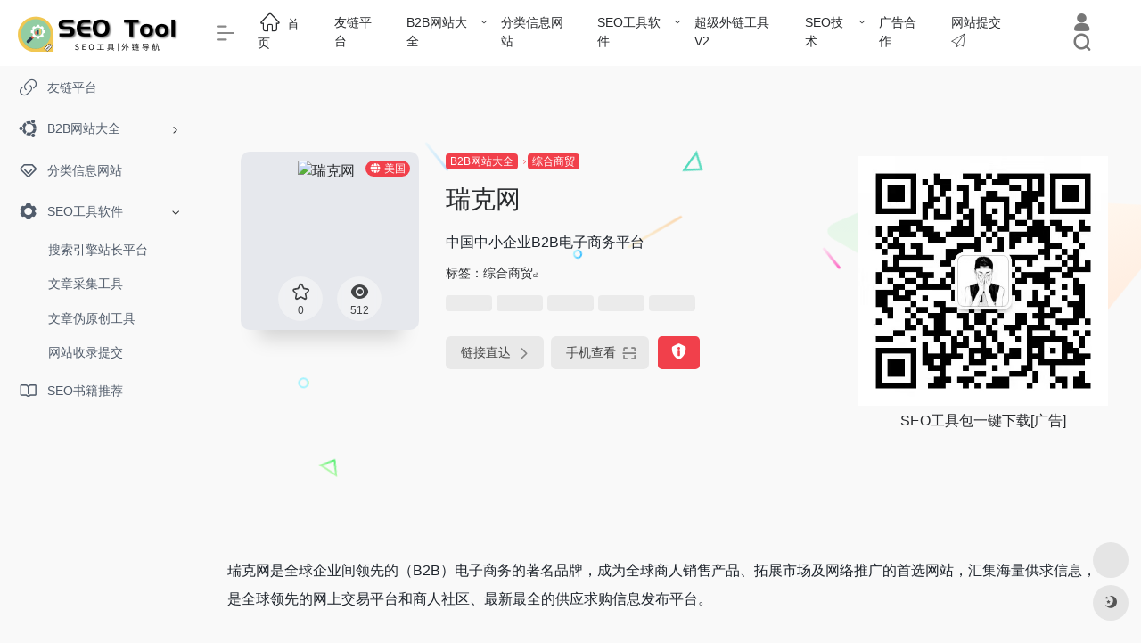

--- FILE ---
content_type: text/html; charset=UTF-8
request_url: https://tool.seoshipin.cn/site/461.html
body_size: 14980
content:
<!DOCTYPE html><html lang="zh-CN" class="io-grey-mode"><head> <script> var default_c = "io-grey-mode"; var night = document.cookie.replace(/(?:(?:^|.*;\s*)io_night_mode\s*\=\s*([^;]*).*$)|^.*$/, "$1"); try { if (night === "0" || (!night && window.matchMedia("(prefers-color-scheme: dark)").matches)) { document.documentElement.classList.add("io-black-mode"); document.documentElement.classList.remove(default_c); } else { document.documentElement.classList.remove("io-black-mode"); document.documentElement.classList.add(default_c); } } catch (_) {}</script><meta charset="UTF-8"><meta name="renderer" content="webkit"/><meta name="force-rendering" content="webkit"/><meta http-equiv="X-UA-Compatible" content="IE=edge, chrome=1"><meta name="viewport" content="width=device-width, initial-scale=1.0, minimum-scale=1.0, maximum-scale=1.0, user-scalable=no"><title>瑞克网-SEO工具导航</title><meta name="theme-color" content="#f9f9f9" /><meta name="keywords" content="瑞克网,SEO工具导航" /><meta name="description" content="中国中小企业B2B电子商务平台" /><meta property="og:type" content="article"><meta property="og:url" content="https://tool.seoshipin.cn/site/461.html"/> <meta property="og:title" content="瑞克网-SEO工具导航"><meta property="og:description" content="中国中小企业B2B电子商务平台"><meta property="og:image" content="https://api.iowen.cn/favicon/www.olrik.com.cn.png"><meta property="og:site_name" content="SEO工具导航"><link rel="shortcut icon" href="https://tool.seoshipin.cn/wp-content/uploads/favicon.png"><link rel="apple-touch-icon" href="https://tool.seoshipin.cn/wp-content/uploads/app-ico.png"><!--[if IE]><script src="https://tool.seoshipin.cn/wp-content/themes/onenav/js/html5.min.js"></script><![endif]--><meta name='robots' content='max-image-preview:large' /><style id='classic-theme-styles-inline-css' type='text/css'>/*! This file is auto-generated */.wp-block-button__link{color:#fff;background-color:#32373c;border-radius:9999px;box-shadow:none;text-decoration:none;padding:calc(.667em + 2px) calc(1.333em + 2px);font-size:1.125em}.wp-block-file__button{background:#32373c;color:#fff;text-decoration:none}</style><link rel='stylesheet' id='iconfont-css' href='https://tool.seoshipin.cn/wp-content/themes/onenav/css/iconfont.css?ver=4.1031' type='text/css' media='all' /><link rel='stylesheet' id='iconfont-io-1-css' href='//at.alicdn.com/t/font_2418037_5d4mapl4tmk.css' type='text/css' media='all' /><link rel='stylesheet' id='bootstrap-css' href='https://tool.seoshipin.cn/wp-content/themes/onenav/css/bootstrap.min.css?ver=4.1031' type='text/css' media='all' /><link rel='stylesheet' id='lightbox-css' href='https://tool.seoshipin.cn/wp-content/themes/onenav/css/jquery.fancybox.min.css?ver=4.1031' type='text/css' media='all' /><link rel='stylesheet' id='style-css' href='https://tool.seoshipin.cn/wp-content/themes/onenav/css/style.min.css?ver=4.1031' type='text/css' media='all' /><script type='text/javascript' src='https://tool.seoshipin.cn/wp-content/themes/onenav/js/jquery.min.js?ver=4.1031' id='jquery-js'></script><script id="jquery-js-after" type="text/javascript">/* <![CDATA[ */ function loadFunc(func) {if (document.all){window.attachEvent("onload",func);}else{window.addEventListener("load",func,false);}} /* ]]> */</script><link rel="canonical" href="https://tool.seoshipin.cn/site/461.html" /><style>.row.site-content.py-4.py-md-5.mb-xl-5.mb-0.mx-xxl-n5 {background-color: #fff;}#content .col-12.col-sm-5.col-md-4.col-lg-3 {padding-left: 50px;}.navbar-collapse ul li ul {min-width: 450px;}ul.sub-menu li.menu-item.menu-item-type-taxonomy.menu-item-object-favorites {float: left;}.site-body .btn:hover {background: #f1404b;}.site-content p {margin: 1rem 0;}.site-content.card.transparent {padding: 20px 20px 0;background-color: #fff;}.apd.apd-right {text-align: center;}.customize-width{max-width:1800px}.sidebar-nav{width:220px}@media (min-width: 768px){.main-content{margin-left:220px;}.main-content .page-header{left:220px;}}</style><script>(function(a,b){a.ioLetterAvatar=function(d,l,j){d=d||"";l=l||60;var h="#1abc9c #2ecc71 #3498db #9b59b6 #3fe95e #16a085 #27ae60 #2980b9 #8e44ad #fc3e50 #f1c40f #e67e22 #e74c3c #00bcd4 #95aa36 #f39c12 #d35400 #c0392b #b2df1e #7ffc8d".split(" "),f,c,k,g,e,i,t,m;f=String(d).toUpperCase();f=f?f.charAt(0):"?";if(a.devicePixelRatio){l=(l*a.devicePixelRatio)}c=parseInt((((f=="?"?72:f.charCodeAt(0))-64)*12345).toString().slice(0,5));k=c%(h.length-1);t=(c+1)%(h.length-1);m=(c-1)%(h.length-1);g=b.createElement("canvas");g.width=l;g.height=l;e=g.getContext("2d");e.fillStyle=j?j:h[k];e.fillRect(0,0,g.width,g.height); e.arc((c*180)%l,(c*150)%l, (c/120)%l ,0 ,360 );e.fillStyle=h[t];e.globalAlpha = .6;e.fill();e.save();e.beginPath();e.fillStyle=h[m];e.globalAlpha = .4;e.arc((c*20)%l,(c*50)%l, ((99999-c)/80)%l,0 ,360 );e.fill();e.font=Math.round(g.width/2)+"px 'Microsoft Yahei'";e.textAlign="center";e.fillStyle="#fff";e.globalAlpha = 1;e.fillText(f,l/2,l/1.5);i=g.toDataURL();g=null;return i}})(window,document);</script><link rel="icon" href="https://tool.seoshipin.cn/wp-content/uploads/2021/06/favicon.png" sizes="32x32" /><link rel="icon" href="https://tool.seoshipin.cn/wp-content/uploads/2021/06/favicon.png" sizes="192x192" /><link rel="apple-touch-icon" href="https://tool.seoshipin.cn/wp-content/uploads/2021/06/favicon.png" /><meta name="msapplication-TileImage" content="https://tool.seoshipin.cn/wp-content/uploads/2021/06/favicon.png" /><style>.panel-body a:not(.no-c){color:#f1404b}.panel-body a:not(.no-c):hover{color:#f9275f}a:hover,.io-grey-mode .sidebar-show,.io-grey-mode .sidebar-item>a:hover,.io-grey-mode .sidebar-item li>a:hover,.home-like:hover, .io-grey-mode .sidebar-popup>div>ul>li>a:hover{color:#f1404b} .header-mini-btn label:hover path{ stroke:#f1404b} .url-card .max .tga a:not(.no-tag):hover,.card-app.card .tga a:not(.no-tag):hover{background:#f1404b} .sidebar .url-card .card:hover{border: 1px solid #f1404b!important;}.tags i{color:#f1404b}.custom-piece_c_b{background:#f1404b!important}.custom-piece_c{color:#f1404b!important}.slider_menu[sliderTab] .anchor,.customize-menu .btn-edit,.badge-danger,.comment-list .rank,.sidebar .card-header:after{background:#f1404b}.badge-outline-primary{color:#f1404b;border:#f1404b solid 1px}.posts-nav .page-numbers.current,.posts-nav .page-numbers:not(.dots):hover,#comments-navi>a:hover,#comments-navi>.current,.page-nav>a:hover span,.page-nav>.current span{background-color:#f1404b;box-shadow: 0px 5px 20px -3px rgba(241,64,75,.6);} .custom-control-input:not(:disabled):active~.custom-control-label::before{background-color:rgba(241,64,75,.15);border-color:rgba(241,64,75,.15);}.custom-control-input:focus~.custom-control-label::before{box-shadow:0 0 0 .2rem rgba(241,64,75,.25)}.custom-control-input:focus:not(:checked)~.custom-control-label::before{border-color:#f1404b}.custom-control-input:checked~.custom-control-label::before{border-color:#f1404b;background-color:#f1404b}.btn-search:hover,.btn-search.current{background-color:#f1404b;box-shadow: 0 5px 20px -3px rgba(241,64,75,.6)}.btn-search.current:after{border-top-color:#f1404b}.panel-body h2,.panel-body h3 {border-color:#f1404b}.custom_btn-outline {color: #f1404b;background-color: transparent;border-color: #f1404b;}.custom_btn-outline:hover {color: #ffffff;background-color: #e1a948;border-color: #e1a948;}.custom_btn-outline:focus, .custom_btn-outline.focus {color: #e1a948;box-shadow: 0 0 0 0 transparent!important;background-color: transparent;}.custom_btn-outline.disabled, .custom_btn-outline:disabled {color: #f1404b;background-color: transparent!important;}.custom_btn-outline:not(:disabled):not(.disabled):active, .custom_btn-outline:not(:disabled):not(.disabled).active,.show > .custom_btn-outline.dropdown-toggle {color: #fff;background-color: #f1404b;border-color: #f1404b;}.custom_btn-outline:not(:disabled):not(.disabled):active:focus, .custom_btn-outline:not(:disabled):not(.disabled).active:focus,.show > .custom_btn-outline.dropdown-toggle:focus {box-shadow: 0 0 0 0 transparent!important;}.custom_btn-d {color: #ffffff;background-color: #f1404b;border-color: #f1404b;}.custom_btn-d:hover {color: #ffffff;background-color: #e1a948;border-color: #e1a948;}.custom_btn-d:focus,.custom_btn-d.focus {color: #ffffff;background-color: #e1a948;border-color: #e1a948;box-shadow: 0 0 0 0 transparent!important;}.custom_btn-d.disabled,.custom_btn-d:disabled {color: #ffffff;background-color:#f1404b;border-color: #f1404b;}.custom_btn-d:not(:disabled):not(.disabled):active,.custom_btn-d:not(:disabled):not(.disabled).active{color: #ffffff;background-color: #e1a948;border-color: #e1a948;}.custom_btn-d:not(:disabled):not(.disabled):active:focus,.custom_btn-d:not(:disabled):not(.disabled).active:focus{box-shadow: 0 0 0 0 transparent!important;}.btn.custom_btn-d {color: #ffffff;background-color: #f1404b;border-color: #f1404b;}.btn.custom_btn-d:hover {color: #ffffff;background-color: #e1a948;border-color: #e1a948;}.btn.custom_btn-d:focus,.btn.custom_btn-d.focus {color: #ffffff;background-color: #e1a948;border-color: #e1a948;box-shadow: 0 0 0 0 transparent!important;}.btn.custom_btn-d.disabled,.btn.custom_btn-d:disabled {color: #ffffff;background-color:#f1404b;border-color: #f1404b;}.btn.custom_btn-d:not(:disabled):not(.disabled):active,.btn.custom_btn-d:not(:disabled):not(.disabled).active,.show > .custom_btn-d.dropdown-toggle {color: #ffffff;background-color: #e1a948;border-color: #e1a948;}.btn.custom_btn-d:not(:disabled):not(.disabled):active:focus,.btn.custom_btn-d:not(:disabled):not(.disabled).active:focus,.show > .custom_btn-d.dropdown-toggle:focus {box-shadow: 0 0 0 0 transparent!important;}.btn-dark:hover{background-color:#f1404b;border-color:#f1404b}.sidebar .card .searchform input[type='submit']{border: 1px solid #f1404b;background-color:#f1404b}.sidebar .card .searchform input[type='submit']:hover{border: 1px solid #e1a948;background-color:#e1a948}</style><!-- 自定义代码 --><!-- end 自定义代码 --></head> <body class="sites-template-default single single-sites postid-461 sidebar_no sites"> <div id="sidebar" class="sticky sidebar-nav fade"> <div class="modal-dialog h-100 sidebar-nav-inner"> <div class="sidebar-logo border-bottom border-color"> <!-- logo --> <div class="logo overflow-hidden"> <a href="https://tool.seoshipin.cn" class="logo-expanded"> <img src="https://tool.seoshipin.cn/wp-content/uploads/seotool.png" height="40" class="logo-light" alt="SEO工具导航"> <img src="https://tool.seoshipin.cn/wp-content/uploads/seotool.png" height="40" class="logo-dark d-none" alt="SEO工具导航"> </a> <a href="https://tool.seoshipin.cn" class="logo-collapsed"> <img src="https://tool.seoshipin.cn/wp-content/uploads/seotool2.png" height="40" class="logo-light" alt="SEO工具导航"> <img src="https://tool.seoshipin.cn/wp-content/uploads/seotool2.png" height="40" class="logo-dark d-none" alt="SEO工具导航"> </a> </div> <!-- logo end --> </div> <div class="sidebar-menu flex-fill"> <div class="sidebar-scroll" > <div class="sidebar-menu-inner"> <ul> <li class="sidebar-item"> <a href="https://tool.seoshipin.cn/#term-2" class=""> <i class="io io-link icon-fw icon-lg"></i> <span>友链平台</span> </a> </li> <li class="sidebar-item"> <a href="https://tool.seoshipin.cn/#term-48" class="" data-change="https://tool.seoshipin.cn/#term-48"> <i class="iconfont icon-ubuntu icon-fw icon-lg"></i> <span>B2B网站大全</span> </a> <i class="iconfont icon-arrow-r-m sidebar-more text-sm"></i> <ul > <li> <a href="https://tool.seoshipin.cn/#term-48-56" class=""><span>综合商贸</span></a> </li> <li> <a href="https://tool.seoshipin.cn/#term-48-888" class=""><span>冶金矿产</span></a> </li> <li> <a href="https://tool.seoshipin.cn/#term-48-55" class=""><span>五金机电</span></a> </li> <li> <a href="https://tool.seoshipin.cn/#term-48-1628" class=""><span>交通物流</span></a> </li> <li> <a href="https://tool.seoshipin.cn/#term-48-494" class=""><span>仪器仪表</span></a> </li> <li> <a href="https://tool.seoshipin.cn/#term-48-792" class=""><span>农林牧渔</span></a> </li> <li> <a href="https://tool.seoshipin.cn/#term-48-605" class=""><span>化工塑胶</span></a> </li> <li> <a href="https://tool.seoshipin.cn/#term-48-1200" class=""><span>医药保健</span></a> </li> <li> <a href="https://tool.seoshipin.cn/#term-48-1000" class=""><span>家居电器</span></a> </li> <li> <a href="https://tool.seoshipin.cn/#term-48-357" class=""><span>建筑建材</span></a> </li> <li> <a href="https://tool.seoshipin.cn/#term-48-1560" class=""><span>招商加盟</span></a> </li> <li> <a href="https://tool.seoshipin.cn/#term-48-1887" class=""><span>数码科技</span></a> </li> <li> <a href="https://tool.seoshipin.cn/#term-48-3495" class=""><span>教育培训</span></a> </li> <li> <a href="https://tool.seoshipin.cn/#term-48-160" class=""><span>机械设备</span></a> </li> <li> <a href="https://tool.seoshipin.cn/#term-48-520" class=""><span>汽摩汽配</span></a> </li> <li> <a href="https://tool.seoshipin.cn/#term-48-1132" class=""><span>电子元件</span></a> </li> <li> <a href="https://tool.seoshipin.cn/#term-48-1131" class=""><span>礼品工艺</span></a> </li> <li> <a href="https://tool.seoshipin.cn/#term-48-760" class=""><span>纺织服饰</span></a> </li> <li> <a href="https://tool.seoshipin.cn/#term-48-1050" class=""><span>食品饮料</span></a> </li> </ul> </li> <li class="sidebar-item"> <a href="https://tool.seoshipin.cn/#term-1323" class=""> <i class="iconfont icon-version-Line icon-fw icon-lg"></i> <span>分类信息网站</span> </a> </li> <li class="sidebar-item sidebar-show"> <a href="https://tool.seoshipin.cn/#term-356" class="" data-change="https://tool.seoshipin.cn/#term-356"> <i class="iconfont icon-seting icon-fw icon-lg"></i> <span>SEO工具软件</span> </a> <i class="iconfont icon-arrow-r-m sidebar-more text-sm"></i> <ul style="display:block"> <li> <a href="https://tool.seoshipin.cn/#term-356-47" class=""><span>搜索引擎站长平台</span></a> </li> <li> <a href="https://tool.seoshipin.cn/#term-356-2272" class=""><span>文章采集工具</span></a> </li> <li> <a href="https://tool.seoshipin.cn/#term-356-2278" class=""><span>文章伪原创工具</span></a> </li> <li> <a href="https://tool.seoshipin.cn/#term-356-2828" class=""><span>网站收录提交</span></a> </li> </ul> </li> <li class="sidebar-item"> <a href="https://tool.seoshipin.cn/#term-2866" class=""> <i class="iconfont icon-book icon-fw icon-lg"></i> <span>SEO书籍推荐</span> </a> </li> </ul> </div> </div> </div> <div class="border-top py-2 border-color"> <div class="flex-bottom"> <ul> </ul> </div> </div> </div> </div> <div class="main-content flex-fill"> <div class=" header-nav"> <div id="header" class="page-header sticky"> <div class="navbar navbar-expand-md"> <div class="container-fluid p-0 position-relative"> <div class="position-absolute w-100 text-center"> <a href="https://tool.seoshipin.cn" class="navbar-brand d-md-none m-0" title="SEO工具导航"> <img src="https://tool.seoshipin.cn/wp-content/uploads/seotool.png" class="logo-light" alt="SEO工具导航" height="30"> <img src="https://tool.seoshipin.cn/wp-content/uploads/seotool.png" class="logo-dark d-none" alt="SEO工具导航" height="30"> </a> </div> <div class="nav-item d-md-none mobile-menu py-2 position-relative"><a href="javascript:" id="sidebar-switch" data-toggle="modal" data-target="#sidebar"><i class="iconfont icon-classification icon-lg"></i></a></div> <div class="collapse navbar-collapse order-2 order-md-1"> <div class="header-mini-btn"> <label> <input id="mini-button" type="checkbox" checked="checked"> <svg viewBox="0 0 100 100" xmlns="http://www.w3.org/2000/svg"> <path class="line--1" d="M0 40h62c18 0 18-20-17 5L31 55"></path> <path class="line--2" d="M0 50h80"></path> <path class="line--3" d="M0 60h62c18 0 18 20-17-5L31 45"></path> </svg> </label> </div> <ul class="navbar-nav navbar-top site-menu mr-4"> <li id="menu-item-8" class="menu-item menu-item-type-custom menu-item-object-custom menu-item-home menu-item-8"><a href="http://tool.seoshipin.cn/"> <i class="io io-home icon-fw icon-lg"></i> <span>首页</span></a></li><li id="menu-item-9" class="menu-item menu-item-type-taxonomy menu-item-object-favorites menu-item-9"><a title="免费交换友链与友链买卖平台" href="https://tool.seoshipin.cn/sites/youlian">友链平台</a></li><li id="menu-item-104" class="menu-item menu-item-type-taxonomy menu-item-object-favorites current-sites-ancestor menu-item-has-children menu-item-104"><a href="https://tool.seoshipin.cn/sites/b2b">B2B网站大全</a><ul class="sub-menu"> <li id="menu-item-106" class="menu-item menu-item-type-taxonomy menu-item-object-favorites current-sites-ancestor current-menu-parent current-sites-parent menu-item-106"><a href="https://tool.seoshipin.cn/sites/zonghe">综合商贸</a></li> <li id="menu-item-288" class="menu-item menu-item-type-taxonomy menu-item-object-favorites menu-item-288"><a href="https://tool.seoshipin.cn/sites/jixieshebei">机械设备</a></li> <li id="menu-item-390" class="menu-item menu-item-type-taxonomy menu-item-object-favorites menu-item-390"><a href="https://tool.seoshipin.cn/sites/yejinkuangchan">冶金矿产</a></li> <li id="menu-item-346" class="menu-item menu-item-type-taxonomy menu-item-object-favorites menu-item-346"><a href="https://tool.seoshipin.cn/sites/huagongsujiao">化工塑胶</a></li> <li id="menu-item-105" class="menu-item menu-item-type-taxonomy menu-item-object-favorites menu-item-105"><a href="https://tool.seoshipin.cn/sites/wujinjidian">五金机电</a></li> <li id="menu-item-361" class="menu-item menu-item-type-taxonomy menu-item-object-favorites menu-item-361"><a href="https://tool.seoshipin.cn/sites/yiqiyibiao">仪器仪表</a></li> <li id="menu-item-510" class="menu-item menu-item-type-taxonomy menu-item-object-favorites menu-item-510"><a href="https://tool.seoshipin.cn/sites/dianziyuanjian">电子元件</a></li> <li id="menu-item-313" class="menu-item menu-item-type-taxonomy menu-item-object-favorites menu-item-313"><a href="https://tool.seoshipin.cn/sites/jiancai">建筑建材</a></li> <li id="menu-item-362" class="menu-item menu-item-type-taxonomy menu-item-object-favorites menu-item-362"><a href="https://tool.seoshipin.cn/sites/qipei">汽摩汽配</a></li> <li id="menu-item-537" class="menu-item menu-item-type-taxonomy menu-item-object-favorites menu-item-537"><a href="https://tool.seoshipin.cn/sites/jiaotongwuliu">交通物流</a></li> <li id="menu-item-389" class="menu-item menu-item-type-taxonomy menu-item-object-favorites menu-item-389"><a href="https://tool.seoshipin.cn/sites/nonglinmuyu">农林牧渔</a></li> <li id="menu-item-507" class="menu-item menu-item-type-taxonomy menu-item-object-favorites menu-item-507"><a href="https://tool.seoshipin.cn/sites/yiyaobaojian">医药保健</a></li> <li id="menu-item-509" class="menu-item menu-item-type-taxonomy menu-item-object-favorites menu-item-509"><a href="https://tool.seoshipin.cn/sites/zhaoshangjiameng">招商加盟</a></li> <li id="menu-item-508" class="menu-item menu-item-type-taxonomy menu-item-object-favorites menu-item-508"><a href="https://tool.seoshipin.cn/sites/jiajudianqi">家居电器</a></li> <li id="menu-item-363" class="menu-item menu-item-type-taxonomy menu-item-object-favorites menu-item-363"><a href="https://tool.seoshipin.cn/sites/fangzhifushi">纺织服饰</a></li> <li id="menu-item-512" class="menu-item menu-item-type-taxonomy menu-item-object-favorites menu-item-512"><a href="https://tool.seoshipin.cn/sites/shipinyinliao">食品饮料</a></li> <li id="menu-item-511" class="menu-item menu-item-type-taxonomy menu-item-object-favorites menu-item-511"><a href="https://tool.seoshipin.cn/sites/lipingongyi">礼品工艺</a></li> <li id="menu-item-1485" class="menu-item menu-item-type-taxonomy menu-item-object-favorites menu-item-1485"><a href="https://tool.seoshipin.cn/sites/jiaoyupeixun">教育培训</a></li></ul></li><li id="menu-item-513" class="menu-item menu-item-type-taxonomy menu-item-object-favorites menu-item-513"><a href="https://tool.seoshipin.cn/sites/fenleixinxi">分类信息网站</a></li><li id="menu-item-741" class="menu-item menu-item-type-taxonomy menu-item-object-favorites menu-item-has-children menu-item-741"><a href="https://tool.seoshipin.cn/sites/zhanzhang">SEO工具软件</a><ul class="sub-menu"> <li id="menu-item-63" class="menu-item menu-item-type-taxonomy menu-item-object-favorites menu-item-63"><a title="各大搜索引擎站长平台" href="https://tool.seoshipin.cn/sites/sousuo">搜索引擎站长平台</a></li> <li id="menu-item-756" class="menu-item menu-item-type-taxonomy menu-item-object-favorites menu-item-756"><a title="内容采集软件" href="https://tool.seoshipin.cn/sites/caiji">文章采集工具</a></li> <li id="menu-item-810" class="menu-item menu-item-type-taxonomy menu-item-object-favorites menu-item-810"><a href="https://tool.seoshipin.cn/sites/weiyuanchuang">文章伪原创工具</a></li> <li id="menu-item-1089" class="menu-item menu-item-type-taxonomy menu-item-object-favorites menu-item-1089"><a href="https://tool.seoshipin.cn/sites/sousuotijiao">搜索引擎收录提交</a></li> <li id="menu-item-1090" class="menu-item menu-item-type-taxonomy menu-item-object-favorites menu-item-1090"><a href="https://tool.seoshipin.cn/sites/wangzhidaohang">网址导航收录申请</a></li> <li id="menu-item-1496" class="menu-item menu-item-type-taxonomy menu-item-object-favorites menu-item-1496"><a href="https://tool.seoshipin.cn/sites/picture">图片压缩工具</a></li></ul></li><li id="menu-item-1511" class="menu-item menu-item-type-custom menu-item-object-custom menu-item-1511"><a target="_blank" rel="noopener" href="https://tool.seoshipin.cn/wailian/">超级外链工具V2</a></li><li id="menu-item-1279" class="menu-item menu-item-type-taxonomy menu-item-object-category menu-item-has-children menu-item-1279"><a href="https://tool.seoshipin.cn/seojishu">SEO技术</a><ul class="sub-menu"> <li id="menu-item-1278" class="menu-item menu-item-type-taxonomy menu-item-object-category menu-item-1278"><a href="https://tool.seoshipin.cn/seojishu/seogongju">SEO工具使用</a></li></ul></li><li id="menu-item-1037" class="menu-item menu-item-type-post_type menu-item-object-page menu-item-1037"><a title="本站广告合作服务" target="_blank" rel="nofollow" href="https://tool.seoshipin.cn/adservice">广告合作</a></li><li id="menu-item-1119" class="menu-item menu-item-type-custom menu-item-object-custom menu-item-1119"><a target="_blank" rel="noopener" href="https://tool.seoshipin.cn/shoulu/">网站提交 <i class="io io-tubiao_tijiao"></i></a></li> </ul> </div> <ul class="nav navbar-menu text-xs order-1 order-md-2 position-relative"> <li class="nav-login ml-3 ml-md-4"> <a href="https://tool.seoshipin.cn/login/?redirect_to=https://tool.seoshipin.cn/site/461.html" title="登录"><i class="iconfont icon-user icon-lg"></i></a> </li> <li class="nav-search ml-3 ml-md-4"> <a href="javascript:" data-toggle="modal" data-target="#search-modal"><i class="iconfont icon-search icon-lg"></i></a> </li> </ul> </div> </div> </div> <div class="placeholder"></div> </div> <div id="content" class="container my-4 my-md-5"> <div class="background-fx"><img src="https://tool.seoshipin.cn/wp-content/themes/onenav/images/fx/shape-01.svg" class="shape-01"><img src="https://tool.seoshipin.cn/wp-content/themes/onenav/images/fx/shape-02.svg" class="shape-02"><img src="https://tool.seoshipin.cn/wp-content/themes/onenav/images/fx/shape-03.svg" class="shape-03"><img src="https://tool.seoshipin.cn/wp-content/themes/onenav/images/fx/shape-04.svg" class="shape-04"><img src="https://tool.seoshipin.cn/wp-content/themes/onenav/images/fx/shape-05.svg" class="shape-05"><img src="https://tool.seoshipin.cn/wp-content/themes/onenav/images/fx/shape-06.svg" class="shape-06"><img src="https://tool.seoshipin.cn/wp-content/themes/onenav/images/fx/shape-07.svg" class="shape-07"><img src="https://tool.seoshipin.cn/wp-content/themes/onenav/images/fx/shape-08.svg" class="shape-08"><img src="https://tool.seoshipin.cn/wp-content/themes/onenav/images/fx/shape-09.svg" class="shape-09"><img src="https://tool.seoshipin.cn/wp-content/themes/onenav/images/fx/shape-10.svg" class="shape-10"><img src="https://tool.seoshipin.cn/wp-content/themes/onenav/images/fx/shape-11.svg" class="shape-11"></div><div class="row site-content py-4 py-md-5 mb-xl-5 mb-0 mx-xxxl-n5"><!-- 网址信息 --><div class="col-12 col-sm-5 col-md-4 col-lg-3"><div class="siteico"><img class="img-cover unfancybox" src="//s0.wp.com/mshots/v1/www.olrik.com.cn?w=383&h=328" height="auto" width="auto" alt="瑞克网"><div id="country" class="text-xs custom-piece_c_b country-piece loadcountry"><i class="iconfont icon-globe mr-1"></i>美国</div><div class="tool-actions text-center mt-md-4"> <a href="javascript:;" data-action="post_star" data-post_type="sites" data-id="461" data-ticket="b4d784b7eb" class=" btn btn-like btn-icon btn-light rounded-circle p-2 mx-3 mx-md-2 " data-toggle="tooltip" data-placement="top" title="收藏"> <span class="flex-column text-height-xs"> <i class="star-ico icon-lg iconfont icon-collection-line"></i> <small class="star-count-461 text-xs mt-1">0</small> </span> </a><a href="javascript:;" class="btn-share-toggler btn btn-icon btn-light rounded-circle p-2 mx-3 mx-md-2" data-toggle="tooltip" data-placement="top" title="浏览"><span class="flex-column text-height-xs"><i class="icon-lg iconfont icon-chakan"></i><small class="share-count text-xs mt-1">512</small></span></a></div></div></div><div class="col mt-4 mt-sm-0"><div class="site-body text-sm"><a class="btn-cat custom_btn-d mr-1" href="https://tool.seoshipin.cn/sites/b2b">B2B网站大全</a><i class="iconfont icon-arrow-r-m custom-piece_c" style="font-size:50%;color:#f1404b;vertical-align:0.075rem"></i><a class='btn-cat custom_btn-d mr-1' href='https://tool.seoshipin.cn/sites/zonghe'>综合商贸</a><h1 class="site-name h3 my-3">瑞克网</h1><div class="mt-2"><p class="mb-2">中国中小企业B2B电子商务平台</p>标签：<span class="mr-2"><a href="https://tool.seoshipin.cn/sites/zonghe" rel="tag">综合商贸</a><i class="iconfont icon-wailian text-ss"></i></span><div class="mt-2 sites-seo-load" data-url="www.olrik.com.cn" data-go_to="https://tool.seoshipin.cn/go/?url=aHR0cHM6Ly9zZW8uNTExOC5jb20vd3d3Lm9scmlrLmNvbS5jbj90PXlkbQ%3D%3D"><span class="sites-weight loading"></span><span class="sites-weight loading"></span><span class="sites-weight loading"></span><span class="sites-weight loading"></span><span class="sites-weight loading"></span></div><div class="site-go mt-3"><div id="security_check_img"></div><span class="site-go-url"><a href="https://tool.seoshipin.cn/go/?url=aHR0cDovL3d3dy5vbHJpay5jb20uY24v" title="瑞克网" target="_blank" class="btn btn-arrow mr-2"><span>链接直达<i class="iconfont icon-arrow-r-m"></i></span></a></span><a href="javascript:" class="btn btn-arrow qr-img" data-toggle="tooltip" data-placement="bottom" data-html="true" title="<img src='https://tool.seoshipin.cn/qr/?text=http://www.olrik.com.cn/&#038;size=150&#038;margin=10' width='150'>"><span>手机查看<i class="iconfont icon-qr-sweep"></i></span></a><a href="javascript:" class="btn btn-danger qr-img tooltip-toggle rounded-lg" data-post_id="461" data-toggle="modal" data-placement="top" data-target="#report-sites-modal" title="反馈"><i class="iconfont icon-statement icon-lg"></i></a></div></div></div></div><!-- 网址信息 end --><div class="col-12 col-md-12 col-lg-4 mt-4 mt-lg-0"><div class="apd apd-right"><img class="aligncenter" style="max-width: 280px;" title="SEO工具包一键下载" src="https://tool.seoshipin.cn/wp-content/uploads/2021/11/tianyu.jpg" alt="SEO工具包一键下载"/>SEO工具包一键下载[广告]</div></div></div> <main class="content" role="main"> <div class="content-wrap"> <div class="content-layout"> <div class="panel site-content card transparent"> <div class="card-body p-0"> <div class="apd-bg"> </div> <div class="panel-body single my-4 "> <p>瑞克网是全球企业间领先的（B2B）电子商务的著名品牌，成为全球商人销售产品、拓展市场及网络推广的首选网站，汇集海量供求信息，是全球领先的网上交易平台和商人社区、最新最全的供应求购信息发布平台。</p> </div> </div> </div> <h2 class="text-gray text-lg my-4"><i class="site-tag iconfont icon-tag icon-lg mr-1" ></i>相关导航</h2> <div class="row mb-n4"> <div class="url-card col-sm-6 col-md-4 "> <div class="url-body default "> <a href="https://tool.seoshipin.cn/site/975.html" target="_blank" data-id="975" data-url="http://www.yjoo.cn" class="card no-c mb-4 site-975" data-toggle="tooltip" data-placement="bottom" title="中国领先的B2B电子商务网站，免费信息发布平台"> <div class="card-body url-content d-flex align-items-center"> <div class="url-img rounded-circle mr-2 d-flex align-items-center justify-content-center"> <img class=" unfancybox" src="https://api.iowen.cn/favicon/www.yjoo.cn.png" onerror=null;src=ioLetterAvatar(alt,40) height="auto" width="auto" alt="业界信息网"> </div> <div class="url-info flex-fill"> <div class="text-sm overflowClip_1"> <strong>业界信息网</strong> </div> <p class="overflowClip_1 m-0 text-muted text-xs">中国领先的B2B电子商务网站，免费信息发布平台</p> </div> </div> </a> </div> </div> <div class="url-card col-sm-6 col-md-4 "> <div class="url-body default "> <a href="https://tool.seoshipin.cn/site/637.html" target="_blank" data-id="637" data-url="http://www.tonbao.com" class="card no-c mb-4 site-637" data-toggle="tooltip" data-placement="bottom" title="企业宣传平台网站，产品批发代理一站式宣传网站"> <div class="card-body url-content d-flex align-items-center"> <div class="url-img rounded-circle mr-2 d-flex align-items-center justify-content-center"> <img class=" unfancybox" src="https://api.iowen.cn/favicon/www.tonbao.com.png" onerror=null;src=ioLetterAvatar(alt,40) height="auto" width="auto" alt="通宝网"> </div> <div class="url-info flex-fill"> <div class="text-sm overflowClip_1"> <strong>通宝网</strong> </div> <p class="overflowClip_1 m-0 text-muted text-xs">企业宣传平台网站，产品批发代理一站式宣传网站</p> </div> </div> </a> </div> </div> <div class="url-card col-sm-6 col-md-4 "> <div class="url-body default "> <a href="https://tool.seoshipin.cn/site/532.html" target="_blank" data-id="532" data-url="http://www.uz360.cn" class="card no-c mb-4 site-532" data-toggle="tooltip" data-placement="bottom" title="专业的B2B免费信息发布平台,垂直商业搜索引擎与系统化B2B推广平台"> <div class="card-body url-content d-flex align-items-center"> <div class="url-img rounded-circle mr-2 d-flex align-items-center justify-content-center"> <img class=" unfancybox" src="https://api.iowen.cn/favicon/www.uz360.cn.png" onerror=null;src=ioLetterAvatar(alt,40) height="auto" width="auto" alt="优展360网"> </div> <div class="url-info flex-fill"> <div class="text-sm overflowClip_1"> <strong>优展360网</strong> </div> <p class="overflowClip_1 m-0 text-muted text-xs">专业的B2B免费信息发布平台,垂直商业搜索引擎与系统化B2B推广平台</p> </div> </div> </a> </div> </div> <div class="url-card col-sm-6 col-md-4 "> <div class="url-body default "> <a href="https://tool.seoshipin.cn/site/739.html" target="_blank" data-id="739" data-url="http://www.baitie.com" class="card no-c mb-4 site-739" data-toggle="tooltip" data-placement="bottom" title="B2B电子商务平台,b2b企业黄页免费发布信息网"> <div class="card-body url-content d-flex align-items-center"> <div class="url-img rounded-circle mr-2 d-flex align-items-center justify-content-center"> <img class=" unfancybox" src="https://api.iowen.cn/favicon/www.baitie.com.png" onerror=null;src=ioLetterAvatar(alt,40) height="auto" width="auto" alt="百贴网"> </div> <div class="url-info flex-fill"> <div class="text-sm overflowClip_1"> <strong>百贴网</strong> </div> <p class="overflowClip_1 m-0 text-muted text-xs">B2B电子商务平台,b2b企业黄页免费发布信息网</p> </div> </div> </a> </div> </div> <div class="url-card col-sm-6 col-md-4 "> <div class="url-body default "> <a href="https://tool.seoshipin.cn/site/611.html" target="_blank" data-id="611" data-url="http://www.2008bimc.cn" class="card no-c mb-4 site-611" data-toggle="tooltip" data-placement="bottom" title="商业信息发布网,B2B电子商务交易平台"> <div class="card-body url-content d-flex align-items-center"> <div class="url-img rounded-circle mr-2 d-flex align-items-center justify-content-center"> <img class=" unfancybox" src="https://api.iowen.cn/favicon/www.2008bimc.cn.png" onerror=null;src=ioLetterAvatar(alt,40) height="auto" width="auto" alt="中徽网"> </div> <div class="url-info flex-fill"> <div class="text-sm overflowClip_1"> <strong>中徽网</strong> </div> <p class="overflowClip_1 m-0 text-muted text-xs">商业信息发布网,B2B电子商务交易平台</p> </div> </div> </a> </div> </div> <div class="url-card col-sm-6 col-md-4 "> <div class="url-body default "> <a href="https://tool.seoshipin.cn/site/693.html" target="_blank" data-id="693" data-url="http://www.aivip.net" class="card no-c mb-4 site-693" data-toggle="tooltip" data-placement="bottom" title="方便易用的免费b2b电子商务平台 - 免费信息发布"> <div class="card-body url-content d-flex align-items-center"> <div class="url-img rounded-circle mr-2 d-flex align-items-center justify-content-center"> <img class=" unfancybox" src="https://api.iowen.cn/favicon/www.aivip.net.png" onerror=null;src=ioLetterAvatar(alt,40) height="auto" width="auto" alt="最商网"> </div> <div class="url-info flex-fill"> <div class="text-sm overflowClip_1"> <strong>最商网</strong> </div> <p class="overflowClip_1 m-0 text-muted text-xs">方便易用的免费b2b电子商务平台 - 免费信息发布</p> </div> </div> </a> </div> </div> </div> <!-- comments --><div class="post-apd mt-4"><script src="https://niu.156669.com/static/s/matching.js" id="auto_union_douhao" union_auto_tid="5323" union_auto_spread="tui"></script></div><div id="comments" class="comments"> <h2 id="comments-list-title" class="comments-title h5 mx-1 my-4"> <i class="iconfont icon-comment"></i> <span class="noticom"> <a href="https://tool.seoshipin.cn/site/461.html#respond" class="comments-title" >暂无评论</a> </span> </h2> <div class="card"> <div class="card-body"> <div id="respond_box"> <div id="respond" class="comment-respond"> <div class="rounded bg-light text-center p-4 mb-4"> <div class="text-muted text-sm mb-2">您必须登录才能参与评论！</div> <a class="btn btn-light btn-sm btn-rounded" href="https://tool.seoshipin.cn/login/?redirect_to=https%3A%2F%2Ftool.seoshipin.cn%2Fsite%2F461.html">立即登录</a> </div> </div> </div> <div id="loading-comments"><span></span></div> <div class="not-comment card"><div class="card-body nothing text-center color-d">暂无评论...</div></div> </div> </div></div><!-- comments end --> </div><!-- content-layout end --> </div><!-- content-wrap end --> </main></div><!-- container end --><div class="container apd apd-footer"><a href="https://www.seoshipin.cn/seorumen/2838.html" target="_blank" rel="nofollow"><img src="//www.seoshipin.cn/wp-content/uploads/2020/01/toutiao.jpg" alt="SEO算法教程" style="width:1280px;height:142px;"></a></div> <div class="main-footer footer-stick p-4 footer-type-def"> <div class="footer-inner "> <div class="footer-text "> <div class="footer-copyright text-xs"> Copyright © 2021 SEO工具导航 <a href="https://beian.miit.gov.cn/" target="_blank" rel="nofollow noopener">粤ICP备15089945号-7 粤公网安备 44098102441079号</a>&nbsp;&nbsp; </div> </div> </div></div></div><!-- main-content end --><footer> <div id="footer-tools" class="d-flex flex-column"> <a href="javascript:" id="go-to-up" class="btn rounded-circle go-up m-1" rel="go-top"> <i class="iconfont icon-to-up"></i> </a> <!-- 天气 --> <div class="btn rounded-circle weather m-1"> <div id="he-plugin-simple" style="display: contents;"></div> <script>WIDGET = {CONFIG: {"modules": "02","background": "5","tmpColor": "888","tmpSize": "14","cityColor": "888","citySize": "14","aqiSize": "14","weatherIconSize": "24","alertIconSize": "18","padding": "7px 2px 7px 2px","shadow": "1","language": "auto","fixed": "false","vertical": "middle","horizontal": "left","key": "a922adf8928b4ac1ae7a31ae7375e191"}}</script> <script> loadFunc(function() { let script = document.createElement("script"); script.setAttribute("async", ""); script.src = "//widget.qweather.net/simple/static/js/he-simple-common.js?v=2.0"; document.body.appendChild(script); }); </script> </div> <!-- 天气 end --> <a href="javascript:" id="switch-mode" class="btn rounded-circle switch-dark-mode m-1" data-toggle="tooltip" data-placement="left" title="夜间模式"> <i class="mode-ico iconfont icon-light"></i> </a> </div></footer> <div class="modal fade search-modal" id="search-modal"> <div class="modal-dialog modal-lg modal-dialog-centered"> <div class="modal-content"> <div class="modal-body"> <div id="search" class="s-search mx-auto my-4"> <div id="search-list" class="hide-type-list"> <div class="s-type"> <span></span> <div class="s-type-list"> <label for="m_type-baidu" data-page="home" data-id="group-a">常用</label><label for="m_type-baidu1" data-page="home" data-id="group-b">搜索</label><label for="m_type-br" data-page="home" data-id="group-c">工具</label><label for="m_type-zhihu" data-page="home" data-id="group-d">社区</label><label for="m_type-taobao1" data-page="home" data-id="group-e">生活</label> </div> </div> <div class="search-group group-a"><span class="type-text text-muted">常用</span><ul class="search-type"><li><input checked="checked" hidden type="radio" name="type2" data-page="home" id="m_type-baidu" value="https://www.baidu.com/s?wd=%s%" data-placeholder="百度一下"><label for="m_type-baidu"><span class="text-muted">百度</span></label></li><li><input hidden type="radio" name="type2" data-page="home" id="m_type-google" value="https://www.google.com/search?q=%s%" data-placeholder="谷歌两下"><label for="m_type-google"><span class="text-muted">Google</span></label></li><li><input hidden type="radio" name="type2" data-page="home" id="m_type-zhannei" value="https://tool.seoshipin.cn/?post_type=sites&amp;s=%s%" data-placeholder="站内搜索"><label for="m_type-zhannei"><span class="text-muted">站内</span></label></li><li><input hidden type="radio" name="type2" data-page="home" id="m_type-taobao" value="https://s.taobao.com/search?q=%s%" data-placeholder="淘宝"><label for="m_type-taobao"><span class="text-muted">淘宝</span></label></li><li><input hidden type="radio" name="type2" data-page="home" id="m_type-bing" value="https://cn.bing.com/search?q=%s%" data-placeholder="微软Bing搜索"><label for="m_type-bing"><span class="text-muted">Bing</span></label></li></ul></div><div class="search-group group-b"><span class="type-text text-muted">搜索</span><ul class="search-type"><li><input hidden type="radio" name="type2" data-page="home" id="m_type-baidu1" value="https://www.baidu.com/s?wd=%s%" data-placeholder="百度一下"><label for="m_type-baidu1"><span class="text-muted">百度</span></label></li><li><input hidden type="radio" name="type2" data-page="home" id="m_type-google1" value="https://www.google.com/search?q=%s%" data-placeholder="谷歌两下"><label for="m_type-google1"><span class="text-muted">Google</span></label></li><li><input hidden type="radio" name="type2" data-page="home" id="m_type-360" value="https://www.so.com/s?q=%s%" data-placeholder="360好搜"><label for="m_type-360"><span class="text-muted">360</span></label></li><li><input hidden type="radio" name="type2" data-page="home" id="m_type-sogo" value="https://www.sogou.com/web?query=%s%" data-placeholder="搜狗搜索"><label for="m_type-sogo"><span class="text-muted">搜狗</span></label></li><li><input hidden type="radio" name="type2" data-page="home" id="m_type-bing1" value="https://cn.bing.com/search?q=%s%" data-placeholder="微软Bing搜索"><label for="m_type-bing1"><span class="text-muted">Bing</span></label></li><li><input hidden type="radio" name="type2" data-page="home" id="m_type-sm" value="https://yz.m.sm.cn/s?q=%s%" data-placeholder="UC移动端搜索"><label for="m_type-sm"><span class="text-muted">神马</span></label></li></ul></div><div class="search-group group-c"><span class="type-text text-muted">工具</span><ul class="search-type"><li><input hidden type="radio" name="type2" data-page="home" id="m_type-br" value="https://seo.5118.com/%s%?t=ydm" data-placeholder="请输入网址(不带https://)"><label for="m_type-br"><span class="text-muted">权重查询</span></label></li><li><input hidden type="radio" name="type2" data-page="home" id="m_type-links" value="https://ahrefs.5118.com/%s%?t=ydm" data-placeholder="请输入网址(不带https://)"><label for="m_type-links"><span class="text-muted">友链检测</span></label></li><li><input hidden type="radio" name="type2" data-page="home" id="m_type-icp" value="https://icp.5118.com/domain/%s%?t=ydm" data-placeholder="请输入网址(不带https://)"><label for="m_type-icp"><span class="text-muted">备案查询</span></label></li><li><input hidden type="radio" name="type2" data-page="home" id="m_type-seo" value="https://seo.5118.com/%s%?t=ydm" data-placeholder="请输入网址(不带https://)"><label for="m_type-seo"><span class="text-muted">SEO查询</span></label></li><li><input hidden type="radio" name="type2" data-page="home" id="m_type-ciku" value="https://www.5118.com/seo/newrelated/%s%?t=ydm" data-placeholder="请输入关键词"><label for="m_type-ciku"><span class="text-muted">关键词挖掘</span></label></li><li><input hidden type="radio" name="type2" data-page="home" id="m_type-51key" value="https://so.5118.com/all/%s%?t=ydm" data-placeholder="请输入关键词"><label for="m_type-51key"><span class="text-muted">素材搜索</span></label></li><li><input hidden type="radio" name="type2" data-page="home" id="m_type-51kt" value="https://www.kt1.com/wordfrequency/yuliao/%s%?t=ydm" data-placeholder="请输入关键词"><label for="m_type-51kt"><span class="text-muted">大数据词云</span></label></li></ul></div><div class="search-group group-d"><span class="type-text text-muted">社区</span><ul class="search-type"><li><input hidden type="radio" name="type2" data-page="home" id="m_type-zhihu" value="https://www.zhihu.com/search?type=content&amp;q=%s%" data-placeholder="知乎"><label for="m_type-zhihu"><span class="text-muted">知乎</span></label></li><li><input hidden type="radio" name="type2" data-page="home" id="m_type-wechat" value="https://weixin.sogou.com/weixin?type=2&amp;query=%s%" data-placeholder="微信"><label for="m_type-wechat"><span class="text-muted">微信</span></label></li><li><input hidden type="radio" name="type2" data-page="home" id="m_type-weibo" value="https://s.weibo.com/weibo/%s%" data-placeholder="微博"><label for="m_type-weibo"><span class="text-muted">微博</span></label></li><li><input hidden type="radio" name="type2" data-page="home" id="m_type-douban" value="https://www.douban.com/search?q=%s%" data-placeholder="豆瓣"><label for="m_type-douban"><span class="text-muted">豆瓣</span></label></li><li><input hidden type="radio" name="type2" data-page="home" id="m_type-why" value="https://www.seowenda.cn/?s=%s%" data-placeholder="SEO问答社区"><label for="m_type-why"><span class="text-muted">SEO问答</span></label></li></ul></div><div class="search-group group-e"><span class="type-text text-muted">生活</span><ul class="search-type"><li><input hidden type="radio" name="type2" data-page="home" id="m_type-taobao1" value="https://s.taobao.com/search?q=%s%" data-placeholder="淘宝"><label for="m_type-taobao1"><span class="text-muted">淘宝</span></label></li><li><input hidden type="radio" name="type2" data-page="home" id="m_type-jd" value="https://search.jd.com/Search?keyword=%s%" data-placeholder="京东"><label for="m_type-jd"><span class="text-muted">京东</span></label></li><li><input hidden type="radio" name="type2" data-page="home" id="m_type-xiachufang" value="https://www.xiachufang.com/search/?keyword=%s%" data-placeholder="下厨房"><label for="m_type-xiachufang"><span class="text-muted">下厨房</span></label></li><li><input hidden type="radio" name="type2" data-page="home" id="m_type-xiangha" value="https://www.xiangha.com/so/?q=caipu&amp;s=%s%" data-placeholder="香哈菜谱"><label for="m_type-xiangha"><span class="text-muted">香哈菜谱</span></label></li><li><input hidden type="radio" name="type2" data-page="home" id="m_type-12306" value="https://www.12306.cn/?%s%" data-placeholder="12306"><label for="m_type-12306"><span class="text-muted">12306</span></label></li><li><input hidden type="radio" name="type2" data-page="home" id="m_type-kd100" value="https://www.kuaidi100.com/?%s%" data-placeholder="快递100"><label for="m_type-kd100"><span class="text-muted">快递100</span></label></li><li><input hidden type="radio" name="type2" data-page="home" id="m_type-qunar" value="https://www.qunar.com/?%s%" data-placeholder="去哪儿"><label for="m_type-qunar"><span class="text-muted">去哪儿</span></label></li></ul></div> </div> <form action="https://tool.seoshipin.cn?s=" method="get" target="_blank" class="super-search-fm"> <input type="text" id="m_search-text" class="form-control smart-tips search-key" zhannei="" autocomplete="off" placeholder="输入关键字搜索" style="outline:0" data-status="true"> <button type="submit" id="btn_search"><i class="iconfont icon-search"></i></button> </form> <div class="card search-smart-tips" style="display: none"> <ul></ul> </div></div> <div class="px-1 mb-3"><i class="text-xl iconfont icon-hot mr-1" style="color:#f1404b;"></i><span class="h6">热门推荐： </span></div> <div class="mb-3"> <li id="menu-item-108" class="menu-item menu-item-type-taxonomy menu-item-object-favorites menu-item-108"><a href="https://tool.seoshipin.cn/sites/youlian">友链平台</a></li><li id="menu-item-107" class="menu-item menu-item-type-taxonomy menu-item-object-favorites current-sites-ancestor menu-item-107"><a href="https://tool.seoshipin.cn/sites/b2b">B2B网站大全</a></li><li id="menu-item-1281" class="menu-item menu-item-type-custom menu-item-object-custom menu-item-1281"><a rel="nofollow" href="/">SEO工具包一键下载微信：rdseo999</a></li> </div> </div> <div style="position: absolute;bottom: -40px;width: 100%;text-align: center;"><a href="javascript:" data-dismiss="modal"><i class="iconfont icon-close-circle icon-2x" style="color: #fff;"></i></a></div> </div> </div> </div> <div class="modal fade add_new_sites_modal" id="report-sites-modal" tabindex="-1" role="dialog" aria-labelledby="report-sites-title" aria-hidden="true"> <div class="modal-dialog modal-dialog-centered" role="document"> <div class="modal-content"> <div class="modal-header"> <h5 class="modal-title text-md" id="report-sites-title">反馈</h5> <button type="button" id="close-sites-modal" class="close io-close" data-dismiss="modal" aria-label="Close"> <i aria-hidden="true" class="iconfont icon-close-circle text-xl"></i> </button> </div> <div class="modal-body"> <div class="alert alert-info" role="alert"> <i class="iconfont icon-statement "></i> 让我们一起共建文明社区！您的反馈至关重要！ </div> <form id="report-form" method="post"> <input type="hidden" name="post_id" value="461"> <input type="hidden" name="action" value="report_site_content"> <div class="form-row"> <div class="col-6 py-1"> <label><input type="radio" name="reason" class="reason-type-1" value="1" checked> 已失效</label> </div><div class="col-6 py-1"> <label><input type="radio" name="reason" class="reason-type-2" value="2" > 重定向&变更</label> </div><div class="col-6 py-1"> <label><input type="radio" name="reason" class="reason-type-3" value="3" > 已屏蔽</label> </div><div class="col-6 py-1"> <label><input type="radio" name="reason" class="reason-type-4" value="4" > 敏感内容</label> </div><div class="col-6 py-1"> <label><input type="radio" name="reason" class="reason-type-0" value="0" > 其他</label> </div> </div> <div class="form-group other-reason-input" style="display: none;"> <input type="text" class="form-control other-reason" value="" placeholder="其它信息，可选"> </div> <div class="form-group redirect-url-input" style="display: none;"> <input type="text" class="form-control redirect-url" value="" placeholder="重定向&变更后的地址"> </div> <div class=" text-center"> <button type="submit" class="btn btn-danger">提交反馈</button> </div> </form> </div> </div> </div> <script> $(function () { $('.tooltip-toggle').tooltip(); $('input[type=radio][name=reason]').change(function() { var t = $(this); var reason = $('.other-reason-input'); var url = $('.redirect-url-input'); reason.hide(); url.hide(); if(t.val()==='0'){ reason.show(); }else if(t.val()==='2'){ url.show(); } }); $(document).on("submit",'#report-form', function(event){ event.preventDefault(); var t = $(this); var reason = t.find('input[name="reason"]:checked').val(); if(reason === "0"){ reason = t.find('.other-reason').val(); if(reason==""){ showAlert(JSON.parse('{"status":4,"msg":"信息不能为空！"}')); return false; } } if(reason === "2"){ if(t.find('.redirect-url').val()==""){ showAlert(JSON.parse('{"status":4,"msg":"信息不能为空！"}')); return false; } } $.ajax({ url: 'https://tool.seoshipin.cn/wp-admin/admin-ajax.php', type: 'POST', dataType: 'json', data: { action : t.find('input[name="action"]').val(), post_id : t.find('input[name="post_id"]').val(), reason : reason, redirect : t.find('.redirect-url').val(), }, }) .done(function(response) { if(response.status == 1){ $('#report-sites-modal').modal('hide'); } showAlert(response); }) .fail(function() { showAlert(JSON.parse('{"status":4,"msg":"网络错误 --."}')); }); return false; }); }); </script> </div> <script type='text/javascript' src='https://tool.seoshipin.cn/wp-content/themes/onenav/js/popper.min.js?ver=4.1031' id='popper-js'></script><script type='text/javascript' src='https://tool.seoshipin.cn/wp-content/themes/onenav/js/bootstrap.min.js?ver=4.1031' id='bootstrap-js'></script><script type='text/javascript' src='https://tool.seoshipin.cn/wp-content/themes/onenav/js/theia-sticky-sidebar.js?ver=4.1031' id='sidebar-js'></script><script type='text/javascript' src='https://tool.seoshipin.cn/wp-content/themes/onenav/js/jquery.fancybox.min.js?ver=4.1031' id='lightbox-js-js'></script><script type='text/javascript' id='appjs-js-extra'>/* <![CDATA[ */var theme = {"ajaxurl":"https:\/\/tool.seoshipin.cn\/wp-admin\/admin-ajax.php","uri":"https:\/\/tool.seoshipin.cn\/wp-content\/themes\/onenav","loginurl":"https:\/\/tool.seoshipin.cn\/login\/?redirect_to=https:\/\/tool.seoshipin.cn\/site\/461.html","sitesName":"SEO\u5de5\u5177\u5bfc\u822a","addico":"https:\/\/tool.seoshipin.cn\/wp-content\/themes\/onenav\/images\/add.png","order":"asc","formpostion":"top","defaultclass":"io-grey-mode","isCustomize":"0","icourl":"https:\/\/api.iowen.cn\/favicon\/","icopng":".png","urlformat":"1","customizemax":"8","newWindow":"1","lazyload":"0","minNav":"0","loading":"0","hotWords":"baidu","classColumns":" col-2a col-sm-2a col-md-2a col-lg-3a col-xl-5a col-xxl-5a ","apikey":"TWpBeU1USTJNemd4TWpZM0d6RS9oYkd4bGIwOVpObFJJUWtsSVRucFVlRUZJTjNvNFdtcDNTRnBRTTI4MQ==","isHome":"","version":"4.1031"};var localize = {"liked":"\u60a8\u5df2\u7ecf\u8d5e\u8fc7\u4e86!","like":"\u8c22\u8c22\u70b9\u8d5e!","networkerror":"\u7f51\u7edc\u9519\u8bef --.","selectCategory":"\u4e3a\u4ec0\u4e48\u4e0d\u9009\u5206\u7c7b\u3002","addSuccess":"\u6dfb\u52a0\u6210\u529f\u3002","timeout":"\u8bbf\u95ee\u8d85\u65f6\uff0c\u8bf7\u518d\u8bd5\u8bd5\uff0c\u6216\u8005\u624b\u52a8\u586b\u5199\u3002","lightMode":"\u65e5\u95f4\u6a21\u5f0f","nightMode":"\u591c\u95f4\u6a21\u5f0f","editBtn":"\u7f16\u8f91","okBtn":"\u786e\u5b9a","urlExist":"\u8be5\u7f51\u5740\u5df2\u7ecf\u5b58\u5728\u4e86 --.","cancelBtn":"\u53d6\u6d88","successAlert":"\u6210\u529f","infoAlert":"\u4fe1\u606f","warningAlert":"\u8b66\u544a","errorAlert":"\u9519\u8bef","extractionCode":"\u7f51\u76d8\u63d0\u53d6\u7801\u5df2\u590d\u5236\uff0c\u70b9\u201c\u786e\u5b9a\u201d\u8fdb\u5165\u4e0b\u8f7d\u9875\u9762\u3002","wait":"\u8bf7\u7a0d\u5019","loading":"\u6b63\u5728\u5904\u7406\u8bf7\u7a0d\u540e...","userAgreement":"\u8bf7\u5148\u9605\u8bfb\u5e76\u540c\u610f\u7528\u6237\u534f\u8bae","reSend":"\u79d2\u540e\u91cd\u65b0\u53d1\u9001","weChatPay":"\u5fae\u4fe1\u652f\u4ed8","alipay":"\u652f\u4ed8\u5b9d","scanQRPay":"\u8bf7\u626b\u7801\u652f\u4ed8","payGoto":"\u652f\u4ed8\u6210\u529f\uff0c\u9875\u9762\u8df3\u8f6c\u4e2d"};/* ]]> */</script><script type='text/javascript' src='https://tool.seoshipin.cn/wp-content/themes/onenav/js/app.min.js?ver=4.1031' id='appjs-js'></script><script id="appjs-js-after" type="text/javascript">/* <![CDATA[ */ $(document).ready(function(){if($("#search-text")[0]){$("#search-text").focus();}}); /* ]]> */</script><script type='text/javascript' src='https://tool.seoshipin.cn/wp-includes/js/comment-reply.min.js?ver=6.3.1' id='comment-reply-js'></script><script type='text/javascript' src='https://tool.seoshipin.cn/wp-content/themes/onenav/js/comments-ajax.js?ver=4.1031' id='comments-ajax-js'></script> <script type="text/javascript"> console.log("数据库查询：40次 | 页面生成耗时：0.246699s"); </script> <!-- 自定义代码 -->/*百度统计*/<script>var _hmt = _hmt || [];(function() { var hm = document.createElement("script"); hm.src = "https://hm.baidu.com/hm.js?a67ceac7c9112e57d79afd55781b7632"; var s = document.getElementsByTagName("script")[0]; s.parentNode.insertBefore(hm, s);})();</script><script>/*头条自动收录*/(function(){var el = document.createElement("script");el.src = "https://sf1-scmcdn-tos.pstatp.com/goofy/ttzz/push.js?a0ee4464df49f46e48b3b061e429aa7d2a3bc17e3ba3576b6d849aaf7b3f5e56636f95f46e74853fac13f29cdf6dc0c5cf1894d47685d30d2c04bc6b2da2a68512817eab5ba1fb00c0d1a15794d384ed";el.id = "ttzz";var s = document.getElementsByTagName("script")[0];s.parentNode.insertBefore(el, s);})(window)</script><!-- Google tag (gtag.js) --><script async src="https://www.googletagmanager.com/gtag/js?id=G-BF810NNCV7"></script><script> window.dataLayer = window.dataLayer || []; function gtag(){dataLayer.push(arguments);} gtag('js', new Date()); gtag('config', 'G-BF810NNCV7');</script><!-- end 自定义代码 --></body></html>
<!--压缩前的大小: 69466 bytes; 压缩后的大小: 54741 bytes; 节约：21.2% -->

--- FILE ---
content_type: text/html; charset=UTF-8
request_url: https://niu.156669.com/bzjp/vip.php?channel=tui&dhid=5323
body_size: 1033
content:
document.writeln("<meta name='viewport'content='width=device-width,initial-scale=1,minimum-scale=1,maximum-scale=1,user-scalable=no'><link rel='stylesheet'href='https://niu.156669.com/static/css/from.css?v=88'><link rel='stylesheet'href='https://niu.156669.com/static/css/rui-datepicker.min.css'><div class='from1'><div class='J_ggw_1674_tab'><span data-index='0'data-txt='bzjp'class='tab active'>八字精批</span><span data-index='3'data-txt='yunshi'class='tab'>2026运势</span><span data-index='2'data-txt='mzgr'class='tab'>命中贵人</span><span data-index='1'data-txt='hehun'class='tab'>八字合婚</span></div><div class='J_ggw_1674_content'><form style='display: block;'action='https://vip.ffeshi.cn/product/bazijingpi/submit.html'method='post'id='submit1'name='login'target='_blank'><div class='from2'><div class='from6'id='uname'><label class='from4'id='em'>姓&emsp;&emsp;名</label><input class='from5'type='text'name='username'id='empe'placeholder='请输入姓名(汉字)'></div><div class='from6'id='sex'><label class='from4'>性&emsp;&emsp;别</label><div class='J_ggw_1674_sex from5'><span data-value='1'class='from7 active'>男</span><span data-value='0'class='from7'>女</span><input type='hidden'name='gender'value='1'id='grdn'/></div></div><div class='from8'id='riqi'><label class='from4'id='sc'>生&emsp;&emsp;日</label><input type='text'id='birthday'data-toid-date='b_input'data-toid-hour='b_hour'class='J_ggw_1674_datepicker from9'data-type='1'value=''placeholder='请选择日期'data-date='1995-7-1'data-hour='-1'><input type='hidden'name='birthday'id='b_input'value=''><input type='hidden'name='hour'id='b_hour'></div><div class='from6 two'id='vname'style='display:none'><label class='from4'id='vm'>女方姓名</label><input class='from5'type='text'name='girl_username'id='vmpe'placeholder='请输入女方姓名(汉字)'></div><div class='from8 two'id='vriqi'style='display:none'><label class='from4'id='nvr'>女方生日</label><input type='text'id='g_birthday'data-toid-date='g_input'data-toid-hour='g_hour'class='J_ggw_1674_datepicker from9'readonly data-type='1'placeholder='请选择日期'/><input type='hidden'name='girl_birthday'id='g_input'value=''><input type='hidden'name='girl_hour'id='g_hour'value=''></div></div><div class='from10'><input type='hidden'id='dhid'name='dhid'value=\"5323\"><input type='hidden'id='spread'name='spread'value=\"tui\"><input type='submit'value='立即测算'id='btntxt'style='width:100%'class='J_ajax_submit_btnsub bazijingpi'></div></form></div><div class='lunpan_box'style='display:none;'><div class='lunpan'><img src='https://niu.156669.com/static/img/luopan.png'alt='轮盘'><img src='https://niu.156669.com/static/img/zhizheng.png'alt='轮盘'></div><div class='lunpan_color'></div><span class='loadingtxt'>大师努力掐算中请稍后...</span></div></div><script src='https://niu.156669.com/static/js/jquery.min.js?v=11'></script><script src='https://niu.156669.com/static/js/from.js?v=10'></script><script src='https://niu.156669.com/static/layer/layer.js'></script><script src='https://niu.156669.com/static/js/device.js?v=1'></script><script src='https://niu.156669.com/bzjp/bzjp.js?v=919'></script>");


--- FILE ---
content_type: text/css
request_url: https://at.alicdn.com/t/font_2418037_5d4mapl4tmk.css
body_size: 2427
content:
@font-face {font-family: "io";
  src: url('//at.alicdn.com/t/font_2418037_5d4mapl4tmk.eot?t=1615622581672'); /* IE9 */
  src: url('//at.alicdn.com/t/font_2418037_5d4mapl4tmk.eot?t=1615622581672#iefix') format('embedded-opentype'), /* IE6-IE8 */
  url('[data-uri]') format('woff2'),
  url('//at.alicdn.com/t/font_2418037_5d4mapl4tmk.woff?t=1615622581672') format('woff'),
  url('//at.alicdn.com/t/font_2418037_5d4mapl4tmk.ttf?t=1615622581672') format('truetype'), /* chrome, firefox, opera, Safari, Android, iOS 4.2+ */
  url('//at.alicdn.com/t/font_2418037_5d4mapl4tmk.svg?t=1615622581672#io') format('svg'); /* iOS 4.1- */
}

.io {
  font-family: "io" !important;
  font-size: 16px;
  font-style: normal;
  -webkit-font-smoothing: antialiased;
  -moz-osx-font-smoothing: grayscale;
}

.io-LINKS:before {
  content: "\e7eb";
}

.io-link1:before {
  content: "\e620";
}

.io-tubiao_tijiao:before {
  content: "\e63b";
}

.io-link:before {
  content: "\e727";
}

.io-home:before {
  content: "\e6af";
}



--- FILE ---
content_type: application/javascript
request_url: https://niu.156669.com/bzjp/bzjp.js?v=919
body_size: 1338
content:
var timestamp = "202402";
 $(document).on('click','.bazijingpi', function(e){
    e.preventDefault(); 	
	var uname = $('#empe').val();	
	var gender = $('#grdn').val();	
	var birthday = $('#b_input').val();	
	var dhid = $('#dhid').val();	
	var hour = $('#b_hour').val();	
	var spread = $('#spread').val();
	if (uname == "") {		
		layer.msg("\u8bf7\u8f93\u5165\u60a8\u7684\u59d3\u540d\uff01",{icon:2,shade: 0.2,time:2000,end:function(){
		         document.login.username.focus();
		        }
				});
		return false;
	}	
	if (birthday == "") {
		layer.msg("\u8bf7\u9009\u62e9\u60a8\u7684\u751f\u65e5",{icon:2,shade: 0.2,time:2000,end:function(){
		         $("#birthday").trigger("click");
		        }
				});
		
		return false;
	}
	$('.lunpan_box').css('display','block');
            setTimeout(function(){			     		   
                $('.lunpan_box').hide();				 
                $.ajax({
                        type: "POST",
                        url: $('#submit1').attr("action"),
                        data: {username:uname,gender:gender,birthday:birthday,hour:hour,dhid:dhid,spm:"[spm]",channel:spread},                        
                        success: function(res) {
                          if (res.code) {
                           var queryStr = "spm=[spm]&styleid=&channel="+spread+"&dhid="+dhid;
                            if (res.url) {
                              window.location.href = "https://vip.ffeshi.cn" + res.url + "&" + queryStr
                            }
                          }else{
							layer.msg(res.msg,{icon:2,shade: 0.2,time:2000});  							  
						  } 
                          
                        },
                      })
            },2000);
}); 
$(document).on('click','.bazihehun', function(e){
    e.preventDefault(); 	
	var username = $('#empe').val();	
	var girl_username = $('#vmpe').val();	
	var birthday = $('#b_input').val();	
	var dhid = $('#dhid').val();	
	var hour = $('#b_hour').val();	
	var girl_birthday = $('#g_input').val();	
	var girl_hour = $('#g_hour').val();	
	var spread = $('#spread').val();
	if (username == "") {		
		layer.msg("\u8bf7\u8f93\u5165\u7537\u65b9\u59d3\u540d",{icon:2,shade: 0.2,time:2000,end:function(){
		         document.login.username.focus();
		        }
				});
		return false;
	}	
	if (birthday == "") {
		layer.msg("\u8bf7\u9009\u62e9\u7537\u65b9\u751f\u65e5",{icon:2,shade: 0.2,time:2000,end:function(){
		         $("#birthday").trigger("click");
		        }
				});
		
		return false;
	}
	if (girl_username == "") {		
		layer.msg("\u8bf7\u8f93\u5165\u5973\u65b9\u59d3\u540d",{icon:2,shade: 0.2,time:2000,end:function(){
		         document.login.girl_username.focus();
		        }
				});
		return false;
	}	
	if (girl_birthday == "") {
		layer.msg("\u8bf7\u9009\u62e9\u5973\u65b9\u751f\u65e5",{icon:2,shade: 0.2,time:2000,end:function(){
		         $("#g_birthday").trigger("click");
		        }
				});
		
		return false;
	}
	$('.lunpan_box').css('display','block');
            setTimeout(function(){			     		   
                $('.lunpan_box').hide();				 
                $.ajax({
                        type: "POST",
                        url: $('#submit1').attr("action"),
                        data: {username:username,girl_username:girl_username,girl_birthday:girl_birthday,girl_hour:girl_hour,birthday:birthday,hour:hour,dhid:dhid,spm:"[spm]",channel:spread},                        
                        success: function(res) {
                          if (res.code) {
                           var queryStr = "spm=[spm]&styleid=&channel="+spread+"&dhid="+dhid;
                            if (res.url) {
                              window.location.href = "https://vip.ffeshi.cn" + res.url + "&" + queryStr
                            }
                          }else{
							layer.msg(res.msg,{icon:2,shade: 0.2,time:2000});  							  
						  } 
                          
                        },
                      })
            },2000);
}); 
$(function(){	
	
		$(document).on('click','.J_ggw_1674_sex span', function(){
			if($(this).hasClass('active')) return
			$(this).addClass('active').siblings('span').removeClass('active').siblings('input').val($(this).data('value'))
		})			
		
		$(document).on('click','.J_ggw_1674_tab span', function(){
		    var ist = $(this).attr('data-txt');
			if($(this).hasClass('active')) return
			if(ist=='bzjp'){		
			$('#vname').hide();
			$('#vriqi').hide();
			$('#sex').show();
			$('#em').html('\u59d3\u0026\u0065\u006d\u0073\u0070\u003b\u0026\u0065\u006d\u0073\u0070\u003b\u540d');
			$('#sc').html('\u751f\u0026\u0065\u006d\u0073\u0070\u003b\u0026\u0065\u006d\u0073\u0070\u003b\u65e5');
			$('#empe').attr('placeholder','\u8bf7\u8f93\u5165\u59d3\u540d\u0028\u6c49\u5b57\u0029');				
			$('#btntxt').val('立即测算');
			$('#submit1').attr('action','https://vip.ffeshi.cn/product/bazijingpi/submit.html?' + timestamp); 
			$('.J_ajax_submit_btnsub').removeClass('bazihehun').addClass('bazijingpi');
			}
			if(ist=='mzgr'){	
			$('#vname').hide();
			$('#vriqi').hide();
			$('#sex').show();
			$('#em').html('\u59d3\u0026\u0065\u006d\u0073\u0070\u003b\u0026\u0065\u006d\u0073\u0070\u003b\u540d');
			$('#sc').html('\u751f\u0026\u0065\u006d\u0073\u0070\u003b\u0026\u0065\u006d\u0073\u0070\u003b\u65e5');
			$('#empe').attr('placeholder','\u8bf7\u8f93\u5165\u59d3\u540d\u0028\u6c49\u5b57\u0029');
			$('#btntxt').val('立即测算');			
			$('#submit1').attr('action','https://vip.ffeshi.cn/product/mzgr/submit.html?' + timestamp); 								
			$('.J_ajax_submit_btnsub').removeClass('bazihehun').addClass('bazijingpi');
			}
			if(ist=='hehun'){	
			$('#vname').show();
			$('#vriqi').show();
			$('#sex').hide();
			$('#em').html('\u7537\u65b9\u59d3\u540d');
			$('#sc').html('\u7537\u65b9\u751f\u65e5');
			$('#empe').attr('placeholder','\u8bf7\u8f93\u5165\u7537\u65b9\u59d3\u540d\u0028\u6c49\u5b57\u0029');
			$('#btntxt').val('立即合婚');
			$('#submit1').attr('action','https://vip.ffeshi.cn/product/bazihehun/submit.html?' + timestamp); 								
			$('.J_ajax_submit_btnsub').removeClass('bazijingpi').addClass('bazihehun');
			}
			if(ist=='yunshi'){	
			$('#vname').hide();
			$('#vriqi').hide();
			$('#sex').show();
			$('#em').html('\u59d3\u0026\u0065\u006d\u0073\u0070\u003b\u0026\u0065\u006d\u0073\u0070\u003b\u540d');
			$('#sc').html('\u751f\u0026\u0065\u006d\u0073\u0070\u003b\u0026\u0065\u006d\u0073\u0070\u003b\u65e5');
			$('#empe').attr('placeholder','\u8bf7\u8f93\u5165\u59d3\u540d\u0028\u6c49\u5b57\u0029');	
			$('#btntxt').val('立即测算');
			$('#submit1').attr('action','https://vip.ffeshi.cn/product/liunian2026/submit.html?' + timestamp); 								
			$('.J_ajax_submit_btnsub').removeClass('bazihehun').addClass('bazijingpi');
			}
						
			$(this).addClass('active').css('color','#ef4c4d').siblings('span').removeClass('active').css('color','#333')
			$('.J_ggw_1674_content').find('form').eq($(this).data('index')).show().siblings('form').hide()
		})		
		var datepicker = $(".J_ggw_1674_datepicker");
		if (datepicker.length){
			for(var o=0;o<datepicker.length;o++){
				new ruiDatepicker().init('#' + datepicker.eq(o).attr('id'));
			}
		}
		
	});